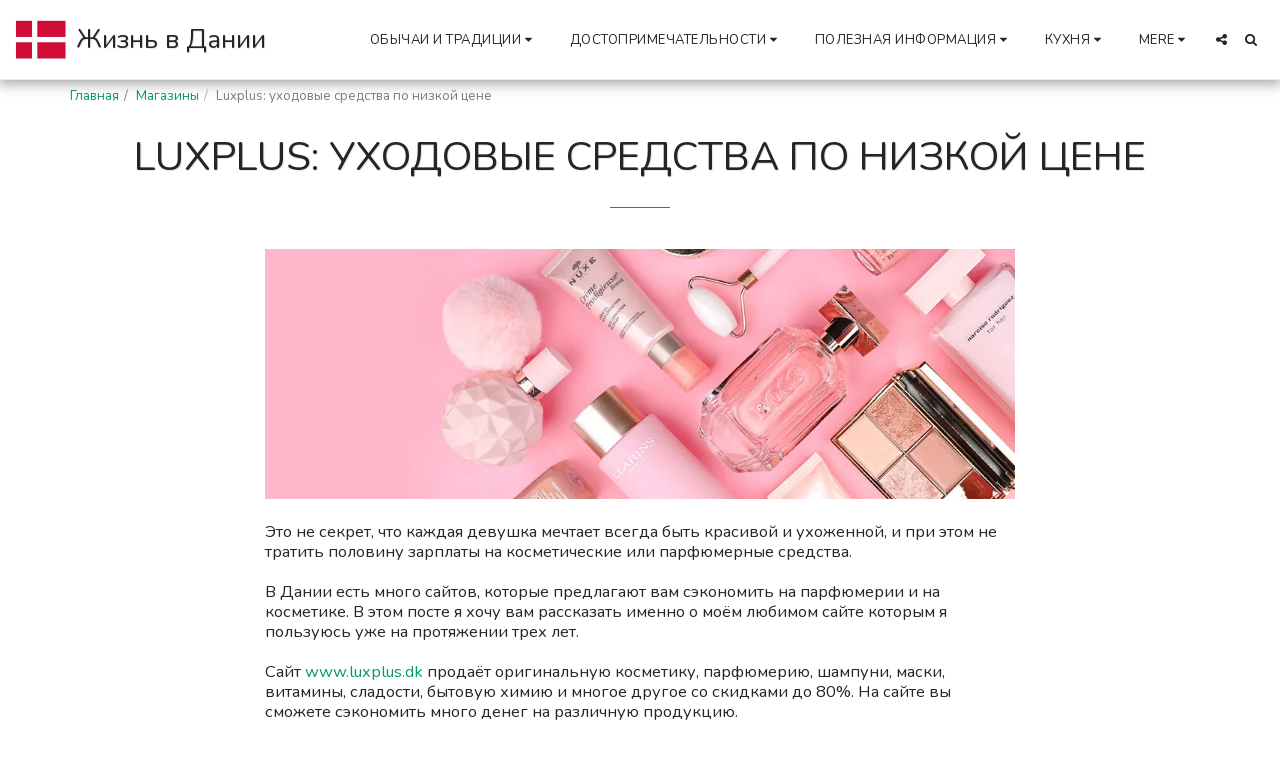

--- FILE ---
content_type: text/html; charset=utf-8
request_url: https://www.google.com/recaptcha/api2/aframe
body_size: 267
content:
<!DOCTYPE HTML><html><head><meta http-equiv="content-type" content="text/html; charset=UTF-8"></head><body><script nonce="KdBrjsmkuTKBjwKhe_p8YQ">/** Anti-fraud and anti-abuse applications only. See google.com/recaptcha */ try{var clients={'sodar':'https://pagead2.googlesyndication.com/pagead/sodar?'};window.addEventListener("message",function(a){try{if(a.source===window.parent){var b=JSON.parse(a.data);var c=clients[b['id']];if(c){var d=document.createElement('img');d.src=c+b['params']+'&rc='+(localStorage.getItem("rc::a")?sessionStorage.getItem("rc::b"):"");window.document.body.appendChild(d);sessionStorage.setItem("rc::e",parseInt(sessionStorage.getItem("rc::e")||0)+1);localStorage.setItem("rc::h",'1769031582009');}}}catch(b){}});window.parent.postMessage("_grecaptcha_ready", "*");}catch(b){}</script></body></html>